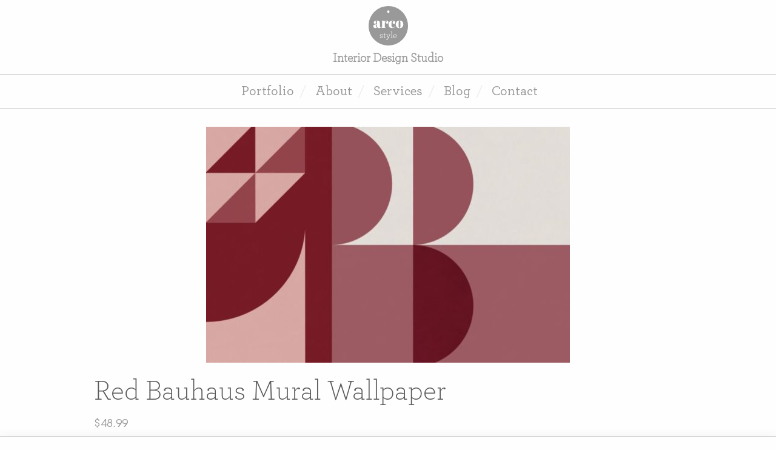

--- FILE ---
content_type: text/html; charset=UTF-8
request_url: https://www.arcostyle.com/directory/red-bauhaus-mural-wallpaper/
body_size: 7145
content:
<!DOCTYPE html><html
class=no-js lang=en-gb><head><meta
charset="utf-8"><meta
http-equiv="x-ua-compatible" content="ie=edge"><meta
name="viewport" content="width=device-width, initial-scale=1.0"><meta
name="google-site-verification" content="pHBIRVM-jeH-fsPZkrO0qZ98t-pfaJDBp0xY3scuv4o"><meta
name="verification" content="f6535cb6f54d0bd376571c147b6cf1dc"><title>Red Bauhaus Mural Wallpaper - Arco Style</title> <script>// Remove No JS
        document.documentElement.className = document.documentElement.className.replace(/\bno-js\b/,'js');</script> 
<!--[if lt IE 9]> <script src=http://html5shim.googlecode.com/svn/trunk/html5.js></script> <![endif]--><link
rel=apple-touch-icon sizes=180x180 href=https://www.arcostyle.com/wp-content/themes/arcostyle/ico/apple-touch-icon.png><link
rel=icon type=image/png sizes=32x32 href=https://www.arcostyle.com/wp-content/themes/arcostyle/ico/favicon-32x32.png><link
rel=icon type=image/png sizes=16x16 href=https://www.arcostyle.com/wp-content/themes/arcostyle/ico/favicon-16x16.png><link
rel=manifest href=https://www.arcostyle.com/wp-content/themes/arcostyle/ico/site.webmanifest><link
rel=mask-icon href=https://www.arcostyle.com/wp-content/themes/arcostyle/ico/safari-pinned-tab.svg color=#999999><meta
name="msapplication-TileColor" content="#999999"><meta
name="theme-color" content="#999999"><meta
name='robots' content='max-image-preview:large'><meta
name="robots" content="index, follow, max-snippet:-1, max-image-preview:large, max-video-preview:-1"><link
rel=canonical href=https://www.arcostyle.com/directory/red-bauhaus-mural-wallpaper/ ><meta
property="og:locale" content="en_GB"><meta
property="og:type" content="article"><meta
property="og:title" content="Red Bauhaus Mural Wallpaper - Arco Style"><meta
property="og:url" content="https://www.arcostyle.com/directory/red-bauhaus-mural-wallpaper/"><meta
property="og:site_name" content="Arco Style"><meta
property="article:publisher" content="https://www.facebook.com/arcostylesocial/"><meta
property="article:modified_time" content="2019-06-17T18:16:51+00:00"><meta
property="og:image" content="https://www.arcostyle.com/wp-content/uploads/2019/06/Red-Geometric-Shapes-Modern-Bauhaus-Wallpaper-Mural-Plain-825x535.jpg"><meta
property="og:image:width" content="825"><meta
property="og:image:height" content="535"><meta
name="twitter:card" content="summary_large_image"><meta
name="twitter:site" content="@ArcoStyleSocial"> <script type=application/ld+json class=yoast-schema-graph>{"@context":"https://schema.org","@graph":[{"@type":"Organization","@id":"https://www.arcostyle.com/#organization","name":"Arco Style","url":"https://www.arcostyle.com/","sameAs":["https://www.facebook.com/arcostylesocial/","https://www.instagram.com/arcostylesocial/","https://www.pinterest.com/arcostyle/","https://twitter.com/ArcoStyleSocial"],"logo":{"@type":"ImageObject","@id":"https://www.arcostyle.com/#logo","inLanguage":"en-GB","url":"https://www.arcostyle.com/wp-content/uploads/2018/06/arcostyle-logo.png","width":500,"height":500,"caption":"Arco Style"},"image":{"@id":"https://www.arcostyle.com/#logo"}},{"@type":"WebSite","@id":"https://www.arcostyle.com/#website","url":"https://www.arcostyle.com/","name":"Arco Style","description":"Interior Design Studio","publisher":{"@id":"https://www.arcostyle.com/#organization"},"potentialAction":[{"@type":"SearchAction","target":"https://www.arcostyle.com/?s={search_term_string}","query-input":"required name=search_term_string"}],"inLanguage":"en-GB"},{"@type":"ImageObject","@id":"https://www.arcostyle.com/directory/red-bauhaus-mural-wallpaper/#primaryimage","inLanguage":"en-GB","url":"https://www.arcostyle.com/wp-content/uploads/2019/06/Red-Geometric-Shapes-Modern-Bauhaus-Wallpaper-Mural-Plain-825x535.jpg","width":825,"height":535},{"@type":"WebPage","@id":"https://www.arcostyle.com/directory/red-bauhaus-mural-wallpaper/#webpage","url":"https://www.arcostyle.com/directory/red-bauhaus-mural-wallpaper/","name":"Red Bauhaus Mural Wallpaper - Arco Style","isPartOf":{"@id":"https://www.arcostyle.com/#website"},"primaryImageOfPage":{"@id":"https://www.arcostyle.com/directory/red-bauhaus-mural-wallpaper/#primaryimage"},"datePublished":"2019-06-17T18:14:09+00:00","dateModified":"2019-06-17T18:16:51+00:00","breadcrumb":{"@id":"https://www.arcostyle.com/directory/red-bauhaus-mural-wallpaper/#breadcrumb"},"inLanguage":"en-GB","potentialAction":[{"@type":"ReadAction","target":["https://www.arcostyle.com/directory/red-bauhaus-mural-wallpaper/"]}]},{"@type":"BreadcrumbList","@id":"https://www.arcostyle.com/directory/red-bauhaus-mural-wallpaper/#breadcrumb","itemListElement":[{"@type":"ListItem","position":1,"item":{"@type":"WebPage","@id":"https://www.arcostyle.com/","url":"https://www.arcostyle.com/","name":"Home"}},{"@type":"ListItem","position":2,"item":{"@type":"WebPage","@id":"https://www.arcostyle.com/directory/","url":"https://www.arcostyle.com/directory/","name":"Directory"}},{"@type":"ListItem","position":3,"item":{"@type":"WebPage","@id":"https://www.arcostyle.com/directory/red-bauhaus-mural-wallpaper/","url":"https://www.arcostyle.com/directory/red-bauhaus-mural-wallpaper/","name":"Red Bauhaus Mural Wallpaper"}}]}]}</script> <link
rel=dns-prefetch href=//s.w.org><link
rel=stylesheet href=https://www.arcostyle.com/wp-content/cache/minify/add62.css media=all><style id=global-styles-inline-css>/*<![CDATA[*/body{--wp--preset--color--black: #000000;--wp--preset--color--cyan-bluish-gray: #abb8c3;--wp--preset--color--white: #ffffff;--wp--preset--color--pale-pink: #f78da7;--wp--preset--color--vivid-red: #cf2e2e;--wp--preset--color--luminous-vivid-orange: #ff6900;--wp--preset--color--luminous-vivid-amber: #fcb900;--wp--preset--color--light-green-cyan: #7bdcb5;--wp--preset--color--vivid-green-cyan: #00d084;--wp--preset--color--pale-cyan-blue: #8ed1fc;--wp--preset--color--vivid-cyan-blue: #0693e3;--wp--preset--color--vivid-purple: #9b51e0;--wp--preset--gradient--vivid-cyan-blue-to-vivid-purple: linear-gradient(135deg,rgba(6,147,227,1) 0%,rgb(155,81,224) 100%);--wp--preset--gradient--light-green-cyan-to-vivid-green-cyan: linear-gradient(135deg,rgb(122,220,180) 0%,rgb(0,208,130) 100%);--wp--preset--gradient--luminous-vivid-amber-to-luminous-vivid-orange: linear-gradient(135deg,rgba(252,185,0,1) 0%,rgba(255,105,0,1) 100%);--wp--preset--gradient--luminous-vivid-orange-to-vivid-red: linear-gradient(135deg,rgba(255,105,0,1) 0%,rgb(207,46,46) 100%);--wp--preset--gradient--very-light-gray-to-cyan-bluish-gray: linear-gradient(135deg,rgb(238,238,238) 0%,rgb(169,184,195) 100%);--wp--preset--gradient--cool-to-warm-spectrum: linear-gradient(135deg,rgb(74,234,220) 0%,rgb(151,120,209) 20%,rgb(207,42,186) 40%,rgb(238,44,130) 60%,rgb(251,105,98) 80%,rgb(254,248,76) 100%);--wp--preset--gradient--blush-light-purple: linear-gradient(135deg,rgb(255,206,236) 0%,rgb(152,150,240) 100%);--wp--preset--gradient--blush-bordeaux: linear-gradient(135deg,rgb(254,205,165) 0%,rgb(254,45,45) 50%,rgb(107,0,62) 100%);--wp--preset--gradient--luminous-dusk: linear-gradient(135deg,rgb(255,203,112) 0%,rgb(199,81,192) 50%,rgb(65,88,208) 100%);--wp--preset--gradient--pale-ocean: linear-gradient(135deg,rgb(255,245,203) 0%,rgb(182,227,212) 50%,rgb(51,167,181) 100%);--wp--preset--gradient--electric-grass: linear-gradient(135deg,rgb(202,248,128) 0%,rgb(113,206,126) 100%);--wp--preset--gradient--midnight: linear-gradient(135deg,rgb(2,3,129) 0%,rgb(40,116,252) 100%);--wp--preset--duotone--dark-grayscale: url('#wp-duotone-dark-grayscale');--wp--preset--duotone--grayscale: url('#wp-duotone-grayscale');--wp--preset--duotone--purple-yellow: url('#wp-duotone-purple-yellow');--wp--preset--duotone--blue-red: url('#wp-duotone-blue-red');--wp--preset--duotone--midnight: url('#wp-duotone-midnight');--wp--preset--duotone--magenta-yellow: url('#wp-duotone-magenta-yellow');--wp--preset--duotone--purple-green: url('#wp-duotone-purple-green');--wp--preset--duotone--blue-orange: url('#wp-duotone-blue-orange');--wp--preset--font-size--small: 13px;--wp--preset--font-size--medium: 20px;--wp--preset--font-size--large: 36px;--wp--preset--font-size--x-large: 42px;}.has-black-color{color: var(--wp--preset--color--black) !important;}.has-cyan-bluish-gray-color{color: var(--wp--preset--color--cyan-bluish-gray) !important;}.has-white-color{color: var(--wp--preset--color--white) !important;}.has-pale-pink-color{color: var(--wp--preset--color--pale-pink) !important;}.has-vivid-red-color{color: var(--wp--preset--color--vivid-red) !important;}.has-luminous-vivid-orange-color{color: var(--wp--preset--color--luminous-vivid-orange) !important;}.has-luminous-vivid-amber-color{color: var(--wp--preset--color--luminous-vivid-amber) !important;}.has-light-green-cyan-color{color: var(--wp--preset--color--light-green-cyan) !important;}.has-vivid-green-cyan-color{color: var(--wp--preset--color--vivid-green-cyan) !important;}.has-pale-cyan-blue-color{color: var(--wp--preset--color--pale-cyan-blue) !important;}.has-vivid-cyan-blue-color{color: var(--wp--preset--color--vivid-cyan-blue) !important;}.has-vivid-purple-color{color: var(--wp--preset--color--vivid-purple) !important;}.has-black-background-color{background-color: var(--wp--preset--color--black) !important;}.has-cyan-bluish-gray-background-color{background-color: var(--wp--preset--color--cyan-bluish-gray) !important;}.has-white-background-color{background-color: var(--wp--preset--color--white) !important;}.has-pale-pink-background-color{background-color: var(--wp--preset--color--pale-pink) !important;}.has-vivid-red-background-color{background-color: var(--wp--preset--color--vivid-red) !important;}.has-luminous-vivid-orange-background-color{background-color: var(--wp--preset--color--luminous-vivid-orange) !important;}.has-luminous-vivid-amber-background-color{background-color: var(--wp--preset--color--luminous-vivid-amber) !important;}.has-light-green-cyan-background-color{background-color: var(--wp--preset--color--light-green-cyan) !important;}.has-vivid-green-cyan-background-color{background-color: var(--wp--preset--color--vivid-green-cyan) !important;}.has-pale-cyan-blue-background-color{background-color: var(--wp--preset--color--pale-cyan-blue) !important;}.has-vivid-cyan-blue-background-color{background-color: var(--wp--preset--color--vivid-cyan-blue) !important;}.has-vivid-purple-background-color{background-color: var(--wp--preset--color--vivid-purple) !important;}.has-black-border-color{border-color: var(--wp--preset--color--black) !important;}.has-cyan-bluish-gray-border-color{border-color: var(--wp--preset--color--cyan-bluish-gray) !important;}.has-white-border-color{border-color: var(--wp--preset--color--white) !important;}.has-pale-pink-border-color{border-color: var(--wp--preset--color--pale-pink) !important;}.has-vivid-red-border-color{border-color: var(--wp--preset--color--vivid-red) !important;}.has-luminous-vivid-orange-border-color{border-color: var(--wp--preset--color--luminous-vivid-orange) !important;}.has-luminous-vivid-amber-border-color{border-color: var(--wp--preset--color--luminous-vivid-amber) !important;}.has-light-green-cyan-border-color{border-color: var(--wp--preset--color--light-green-cyan) !important;}.has-vivid-green-cyan-border-color{border-color: var(--wp--preset--color--vivid-green-cyan) !important;}.has-pale-cyan-blue-border-color{border-color: var(--wp--preset--color--pale-cyan-blue) !important;}.has-vivid-cyan-blue-border-color{border-color: var(--wp--preset--color--vivid-cyan-blue) !important;}.has-vivid-purple-border-color{border-color: var(--wp--preset--color--vivid-purple) !important;}.has-vivid-cyan-blue-to-vivid-purple-gradient-background{background: var(--wp--preset--gradient--vivid-cyan-blue-to-vivid-purple) !important;}.has-light-green-cyan-to-vivid-green-cyan-gradient-background{background: var(--wp--preset--gradient--light-green-cyan-to-vivid-green-cyan) !important;}.has-luminous-vivid-amber-to-luminous-vivid-orange-gradient-background{background: var(--wp--preset--gradient--luminous-vivid-amber-to-luminous-vivid-orange) !important;}.has-luminous-vivid-orange-to-vivid-red-gradient-background{background: var(--wp--preset--gradient--luminous-vivid-orange-to-vivid-red) !important;}.has-very-light-gray-to-cyan-bluish-gray-gradient-background{background: var(--wp--preset--gradient--very-light-gray-to-cyan-bluish-gray) !important;}.has-cool-to-warm-spectrum-gradient-background{background: var(--wp--preset--gradient--cool-to-warm-spectrum) !important;}.has-blush-light-purple-gradient-background{background: var(--wp--preset--gradient--blush-light-purple) !important;}.has-blush-bordeaux-gradient-background{background: var(--wp--preset--gradient--blush-bordeaux) !important;}.has-luminous-dusk-gradient-background{background: var(--wp--preset--gradient--luminous-dusk) !important;}.has-pale-ocean-gradient-background{background: var(--wp--preset--gradient--pale-ocean) !important;}.has-electric-grass-gradient-background{background: var(--wp--preset--gradient--electric-grass) !important;}.has-midnight-gradient-background{background: var(--wp--preset--gradient--midnight) !important;}.has-small-font-size{font-size: var(--wp--preset--font-size--small) !important;}.has-medium-font-size{font-size: var(--wp--preset--font-size--medium) !important;}.has-large-font-size{font-size: var(--wp--preset--font-size--large) !important;}.has-x-large-font-size{font-size: var(--wp--preset--font-size--x-large) !important;}/*]]>*/</style><link
rel=stylesheet href=https://www.arcostyle.com/wp-content/cache/minify/7283a.css media=all><style id=woocommerce-inline-inline-css>.woocommerce form .form-row .required { visibility: visible; }</style><link
rel=stylesheet href=https://www.arcostyle.com/wp-content/cache/minify/500e8.css media=all> <script src=https://www.arcostyle.com/wp-content/cache/minify/818c0.js></script> <link
rel=https://api.w.org/ href=https://www.arcostyle.com/wp-json/ ><link
rel=alternate type=application/json href=https://www.arcostyle.com/wp-json/wp/v2/product/3556><link
rel=alternate type=application/json+oembed href="https://www.arcostyle.com/wp-json/oembed/1.0/embed?url=https%3A%2F%2Fwww.arcostyle.com%2Fdirectory%2Fred-bauhaus-mural-wallpaper%2F"><link
rel=alternate type=text/xml+oembed href="https://www.arcostyle.com/wp-json/oembed/1.0/embed?url=https%3A%2F%2Fwww.arcostyle.com%2Fdirectory%2Fred-bauhaus-mural-wallpaper%2F&#038;format=xml">
<noscript><style>.woocommerce-product-gallery{ opacity: 1 !important; }</style></noscript></head><body
class="product-template-default single single-product postid-3556 theme-arcostyle woocommerce woocommerce-page woocommerce-no-js"><div
id=page-loader><i
class="fa fa-circle-o-notch fa-spin"></i></div><div
class=logo>
<a
href=https://www.arcostyle.com title="Arco Style">Arco Style</a><p>Interior Design Studio</p></div><div
class=hide-for-large><div
class=menu-mobile-button>
<a
href=# title=Menu>Menu</a></div><div
class=menu><nav
class=menu-mobile><ul><li><a
href=https://www.arcostyle.com/portfolio/ title=Portfolio>Portfolio</a></li></li><li><a
href=https://www.arcostyle.com/about/ title=About>About</a></li></li><li><a
href=https://www.arcostyle.com/interior-design-services/ title=Services>Services</a></li></li><li><a
href=https://www.arcostyle.com/blog/ title=Blog>Blog</a></li></li><li><a
href=https://www.arcostyle.com/contact/ title=Contact>Contact</a></li></li></ul></nav></div></div><div
class=show-for-large><div
class=menu><nav
class=menu-desktop><ul><li><a
href=https://www.arcostyle.com/portfolio/ title=Portfolio>Portfolio</a></li></li><li><a
href=https://www.arcostyle.com/about/ title=About>About</a></li></li><li><a
href=https://www.arcostyle.com/interior-design-services/ title=Services>Services</a></li></li><li><a
href=https://www.arcostyle.com/blog/ title=Blog>Blog</a></li></li><li><a
href=https://www.arcostyle.com/contact/ title=Contact>Contact</a></li></li></ul></nav></div></div><div
class=content><div
class=row><div
class="medium-10 medium-offset-1 columns text-center"><div
class=woocommerce-notices-wrapper></div><div
id=product-3556 class="product type-product post-3556 status-publish first instock product_cat-wall-floor-finishes product_tag-geo product_tag-pop-art product_tag-wallpaper has-post-thumbnail taxable shipping-taxable product-type-external"><div
class="woocommerce-product-gallery woocommerce-product-gallery--with-images woocommerce-product-gallery--columns-4 images" data-columns=4 style="opacity: 0; transition: opacity .25s ease-in-out;"><figure
class=woocommerce-product-gallery__wrapper><div
data-thumb=https://www.arcostyle.com/wp-content/uploads/2019/06/Red-Geometric-Shapes-Modern-Bauhaus-Wallpaper-Mural-Plain-825x535-100x100.jpg data-thumb-alt class=woocommerce-product-gallery__image><a
href=https://www.arcostyle.com/wp-content/uploads/2019/06/Red-Geometric-Shapes-Modern-Bauhaus-Wallpaper-Mural-Plain-825x535.jpg><img
width=600 height=389 src=https://www.arcostyle.com/wp-content/uploads/2019/06/Red-Geometric-Shapes-Modern-Bauhaus-Wallpaper-Mural-Plain-825x535-600x389.jpg class=wp-post-image alt loading=lazy title=Red-Geometric-Shapes-Modern-Bauhaus-Wallpaper-Mural-Plain-825x535 data-caption data-src=https://www.arcostyle.com/wp-content/uploads/2019/06/Red-Geometric-Shapes-Modern-Bauhaus-Wallpaper-Mural-Plain-825x535.jpg data-large_image=https://www.arcostyle.com/wp-content/uploads/2019/06/Red-Geometric-Shapes-Modern-Bauhaus-Wallpaper-Mural-Plain-825x535.jpg data-large_image_width=825 data-large_image_height=535 srcset="https://www.arcostyle.com/wp-content/uploads/2019/06/Red-Geometric-Shapes-Modern-Bauhaus-Wallpaper-Mural-Plain-825x535-600x389.jpg 600w, https://www.arcostyle.com/wp-content/uploads/2019/06/Red-Geometric-Shapes-Modern-Bauhaus-Wallpaper-Mural-Plain-825x535-768x498.jpg 768w, https://www.arcostyle.com/wp-content/uploads/2019/06/Red-Geometric-Shapes-Modern-Bauhaus-Wallpaper-Mural-Plain-825x535.jpg 825w" sizes="(max-width: 600px) 100vw, 600px"></a></div></figure></div><div
class="summary entry-summary"><h1 class="product_title entry-title">Red Bauhaus Mural Wallpaper</h1><p
class=price><span
class="woocommerce-Price-amount amount"><bdi><span
class=woocommerce-Price-currencySymbol>&#36;</span>48.99</bdi></span></p><form
class=cart action=https://www.muralswallpaper.co.uk/shop-murals/red-geometric-shapes-modern-bauhaus-wallpaper-mural/ method=get>
<button
type=submit class="single_add_to_cart_button button alt">Buy product</button></form><div
class=product_meta>
<span
class=sku_wrapper>SKU: <span
class=sku>P.00152.0719</span></span>
<span
class=posted_in>Category: <a
href=https://www.arcostyle.com/directory/category/wall-floor-finishes/ rel=tag>Wall &amp; Floor Finishes</a></span>
<span
class=tagged_as>Tags: <a
href=https://www.arcostyle.com/directory/tag/geo/ rel=tag>Geo</a>, <a
href=https://www.arcostyle.com/directory/tag/pop-art/ rel=tag>Pop Art</a>, <a
href=https://www.arcostyle.com/directory/tag/wallpaper/ rel=tag>Wallpaper</a></span></div></div><div
class="woocommerce-tabs wc-tabs-wrapper"><ul
class="tabs wc-tabs" role=tablist><li
class=additional_information_tab id=tab-title-additional_information role=tab aria-controls=tab-additional_information>
<a
href=#tab-additional_information>
Additional information	</a></li></ul><div
class="woocommerce-Tabs-panel woocommerce-Tabs-panel--additional_information panel entry-content wc-tab" id=tab-additional_information role=tabpanel aria-labelledby=tab-title-additional_information><h2>Additional information</h2><table
class="woocommerce-product-attributes shop_attributes"><tr
class="woocommerce-product-attributes-item woocommerce-product-attributes-item--attribute_pa_product-colour"><th
class=woocommerce-product-attributes-item__label>Product Colour</th><td
class=woocommerce-product-attributes-item__value><p><a
href=https://www.arcostyle.com/directory/product-colour/mulberry/ rel=tag>Mulberry</a>, <a
href=https://www.arcostyle.com/directory/product-colour/scarlet/ rel=tag>Scarlet</a></p></td></tr><tr
class="woocommerce-product-attributes-item woocommerce-product-attributes-item--attribute_pa_product-style"><th
class=woocommerce-product-attributes-item__label>Product Style</th><td
class=woocommerce-product-attributes-item__value><p><a
href=https://www.arcostyle.com/directory/product-style/pop-art/ rel=tag>Pop Art</a></p></td></tr><tr
class="woocommerce-product-attributes-item woocommerce-product-attributes-item--attribute_pa_shop"><th
class=woocommerce-product-attributes-item__label>Shop</th><td
class=woocommerce-product-attributes-item__value><p><a
href=https://www.arcostyle.com/directory/shop/murals-wallpaper/ rel=tag>Murals Wallpaper</a></p></td></tr></table></div></div><section
class="related products"><h2>Related products</h2><ul
class="products columns-4"><li
class="product type-product post-3531 status-publish first instock product_cat-furniture product_tag-colour-block product_tag-pop-art product_tag-rust product_tag-sofa has-post-thumbnail taxable shipping-taxable product-type-external">
<a
href=https://www.arcostyle.com/directory/stourhead-satsuma-sofa/ class="woocommerce-LoopProduct-link woocommerce-loop-product__link"><img
width=300 height=300 src=https://www.arcostyle.com/wp-content/uploads/2019/06/imgstourheadomegaburntorange-1554206974877-square-300x300.jpg class="attachment-woocommerce_thumbnail size-woocommerce_thumbnail" alt="Burnt orange Sofa" loading=lazy srcset="https://www.arcostyle.com/wp-content/uploads/2019/06/imgstourheadomegaburntorange-1554206974877-square-300x300.jpg 300w, https://www.arcostyle.com/wp-content/uploads/2019/06/imgstourheadomegaburntorange-1554206974877-square-768x769.jpg 768w, https://www.arcostyle.com/wp-content/uploads/2019/06/imgstourheadomegaburntorange-1554206974877-square-167x167.jpg 167w, https://www.arcostyle.com/wp-content/uploads/2019/06/imgstourheadomegaburntorange-1554206974877-square-355x355.jpg 355w, https://www.arcostyle.com/wp-content/uploads/2019/06/imgstourheadomegaburntorange-1554206974877-square-610x610.jpg 610w, https://www.arcostyle.com/wp-content/uploads/2019/06/imgstourheadomegaburntorange-1554206974877-square-600x601.jpg 600w, https://www.arcostyle.com/wp-content/uploads/2019/06/imgstourheadomegaburntorange-1554206974877-square-100x100.jpg 100w, https://www.arcostyle.com/wp-content/uploads/2019/06/imgstourheadomegaburntorange-1554206974877-square.jpg 809w" sizes="(max-width: 300px) 100vw, 300px"><h2 class="woocommerce-loop-product__title">Stourhead Satsuma Sofa</h2>
<span
class=price><span
class="woocommerce-Price-amount amount"><bdi><span
class=woocommerce-Price-currencySymbol>&#36;</span>2,953.99</bdi></span></span>
</a><a
href="https://www.awin1.com/cread.php?awinmid=6419&#038;awinaffid=571833&#038;clickref=&#038;p=https%3A%2F%2Fwww.sofasandstuff.com%2Fstourhead%3Fsku%3Dsth3sefitprvsat" data-quantity=1 class="button product_type_external" data-product_id=3531 data-product_sku aria-label="Buy from Sofas &amp; Stuff" rel=nofollow>Buy from Sofas &amp; Stuff</a></li><li
class="product type-product post-3559 status-publish instock product_cat-wall-floor-finishes product_tag-teal product_tag-wallpaper product_tag-watercolor has-post-thumbnail taxable shipping-taxable product-type-external">
<a
href=https://www.arcostyle.com/directory/teal-river-watercolour-mural/ class="woocommerce-LoopProduct-link woocommerce-loop-product__link"><img
width=300 height=300 src=https://www.arcostyle.com/wp-content/uploads/2019/06/teal-watercolour-watercolour-plain-KJ-825x535-300x300.jpg class="attachment-woocommerce_thumbnail size-woocommerce_thumbnail" alt loading=lazy srcset="https://www.arcostyle.com/wp-content/uploads/2019/06/teal-watercolour-watercolour-plain-KJ-825x535-300x300.jpg 300w, https://www.arcostyle.com/wp-content/uploads/2019/06/teal-watercolour-watercolour-plain-KJ-825x535-167x167.jpg 167w, https://www.arcostyle.com/wp-content/uploads/2019/06/teal-watercolour-watercolour-plain-KJ-825x535-355x355.jpg 355w, https://www.arcostyle.com/wp-content/uploads/2019/06/teal-watercolour-watercolour-plain-KJ-825x535-100x100.jpg 100w" sizes="(max-width: 300px) 100vw, 300px"><h2 class="woocommerce-loop-product__title">Teal River Watercolour Mural</h2>
<span
class=price><span
class="woocommerce-Price-amount amount"><bdi><span
class=woocommerce-Price-currencySymbol>&#36;</span>48.99</bdi></span></span>
</a><a
href=https://www.muralswallpaper.co.uk/shop-murals/teal-river-watercolour-wall-mural/ data-quantity=1 class="button product_type_external" data-product_id=3559 data-product_sku=P.00152.0720 aria-label="Buy &ldquo;Teal River Watercolour Mural&rdquo;" rel=nofollow>Buy product</a></li><li
class="product type-product post-3545 status-publish instock product_cat-wall-floor-finishes product_tag-geo product_tag-pop-art product_tag-wallpaper has-post-thumbnail taxable shipping-taxable product-type-external">
<a
href=https://www.arcostyle.com/directory/dessau-geometric-mural-wallpaper/ class="woocommerce-LoopProduct-link woocommerce-loop-product__link"><img
width=300 height=300 src=https://www.arcostyle.com/wp-content/uploads/2019/06/Colourful-Geometric-Shapes-Modern-Bauhaus-Wallpaper-Mural-Plain-825x535-300x300.jpg class="attachment-woocommerce_thumbnail size-woocommerce_thumbnail" alt="Geo Red and Blue Mural" loading=lazy srcset="https://www.arcostyle.com/wp-content/uploads/2019/06/Colourful-Geometric-Shapes-Modern-Bauhaus-Wallpaper-Mural-Plain-825x535-300x300.jpg 300w, https://www.arcostyle.com/wp-content/uploads/2019/06/Colourful-Geometric-Shapes-Modern-Bauhaus-Wallpaper-Mural-Plain-825x535-167x167.jpg 167w, https://www.arcostyle.com/wp-content/uploads/2019/06/Colourful-Geometric-Shapes-Modern-Bauhaus-Wallpaper-Mural-Plain-825x535-355x355.jpg 355w, https://www.arcostyle.com/wp-content/uploads/2019/06/Colourful-Geometric-Shapes-Modern-Bauhaus-Wallpaper-Mural-Plain-825x535-100x100.jpg 100w" sizes="(max-width: 300px) 100vw, 300px"><h2 class="woocommerce-loop-product__title">Dessau Geometric Mural Wallpaper</h2>
<span
class=price><span
class="woocommerce-Price-amount amount"><bdi><span
class=woocommerce-Price-currencySymbol>&#36;</span>48.99</bdi></span></span>
</a><a
href=https://www.muralswallpaper.co.uk/shop-murals/colourful-geometric-shapes-modern-bauhaus-wallpaper-mural/ data-quantity=1 class="button product_type_external" data-product_id=3545 data-product_sku=P.00152.0718-1 aria-label="Buy &ldquo;Dessau Geometric Mural Wallpaper&rdquo;" rel=nofollow>Buy product</a></li><li
class="product type-product post-2913 status-publish last instock product_cat-wall-floor-finishes has-post-thumbnail taxable shipping-taxable product-type-external">
<a
href=https://www.arcostyle.com/directory/carerra-geometric-mural-wallpaper/ class="woocommerce-LoopProduct-link woocommerce-loop-product__link"><img
width=300 height=300 src=https://www.arcostyle.com/wp-content/uploads/2018/07/Carerra-Web-Swatch-825x535-300x300.jpg class="attachment-woocommerce_thumbnail size-woocommerce_thumbnail" alt loading=lazy srcset="https://www.arcostyle.com/wp-content/uploads/2018/07/Carerra-Web-Swatch-825x535-300x300.jpg 300w, https://www.arcostyle.com/wp-content/uploads/2018/07/Carerra-Web-Swatch-825x535-167x167.jpg 167w, https://www.arcostyle.com/wp-content/uploads/2018/07/Carerra-Web-Swatch-825x535-355x355.jpg 355w, https://www.arcostyle.com/wp-content/uploads/2018/07/Carerra-Web-Swatch-825x535-100x100.jpg 100w" sizes="(max-width: 300px) 100vw, 300px"><h2 class="woocommerce-loop-product__title">Carerra Geometric Mural Wallpaper</h2>
<span
class=price><span
class="woocommerce-Price-amount amount"><bdi><span
class=woocommerce-Price-currencySymbol>&#36;</span>48.99</bdi></span></span>
</a><a
href=https://www.muralswallpaper.co.uk/shop-murals/carerra-geometric-mural-wallpaper/ data-quantity=1 class="button product_type_external" data-product_id=2913 data-product_sku=P.00152.0718 aria-label="Buy &ldquo;Carerra Geometric Mural Wallpaper&rdquo;" rel=nofollow>Buy product</a></li></ul></section></div></div></div></div><div
class=menu-social-share><p>Share</p>
<a
href="http://www.facebook.com/sharer/sharer.php?u=https%3A%2F%2Fwww.arcostyle.com%2Fdirectory%2Fred-bauhaus-mural-wallpaper%2F&amp;title=Red+Bauhaus+Mural+Wallpaper" title="Share to Facebook" target=_blank><i
class="fa fa-facebook"></i></a>
<a
href="https://twitter.com/intent/tweet?text=Red+Bauhaus+Mural+Wallpaper+https%3A%2F%2Fwww.arcostyle.com%2Fdirectory%2Fred-bauhaus-mural-wallpaper%2F" title="Share to Twitter" target=_blank><i
class="fa fa-twitter"></i></a>
<a
href="http://pinterest.com/pin/create/bookmarklet/?url=https%3A%2F%2Fwww.arcostyle.com%2Fdirectory%2Fred-bauhaus-mural-wallpaper%2F&amp;description=Red+Bauhaus+Mural+Wallpaper&amp;media=" title="Share to Pinterest" target=_blank><i
class="fa fa-pinterest"></i></a>
<a
href="mailto:?subject=Red Bauhaus Mural Wallpaper (Arco Style - Interior Design Studio)&amp;body=Hey!
Thought you might be interested in this: https%3A%2F%2Fwww.arcostyle.com%2Fdirectory%2Fred-bauhaus-mural-wallpaper%2F" title="Share via email"><i
class="fa fa-envelope"></i></a></div><footer
id=page-footer><div
class=row data-aos=fade><div
class="medium-12 columns"><nav><ul
id=menu-footer class><li
id=menu-item-3677 class="menu-item menu-item-type-post_type menu-item-object-page menu-item-home menu-item-has-children menu-item-3677"><a
href=https://www.arcostyle.com/ >Home</a><ul
class=sub-menu><li
id=menu-item-1127 class="menu-item menu-item-type-post_type menu-item-object-page menu-item-1127"><a
href=https://www.arcostyle.com/about/ >About</a></li><li
id=menu-item-2283 class="menu-item menu-item-type-post_type menu-item-object-page current_page_parent menu-item-2283"><a
href=https://www.arcostyle.com/directory/ >Directory</a></li><li
id=menu-item-1970 class="menu-item menu-item-type-post_type menu-item-object-page menu-item-1970"><a
href=https://www.arcostyle.com/interior-design-services/ >Services</a></li></ul></li><li
id=menu-item-1056 class="menu-item menu-item-type-post_type menu-item-object-page menu-item-has-children menu-item-1056"><a
href=https://www.arcostyle.com/blog/ >Blog</a><ul
class=sub-menu><li
id=menu-item-1778 class="menu-item menu-item-type-taxonomy menu-item-object-category menu-item-1778"><a
href=https://www.arcostyle.com/blog/category/lookbook/ >Lookbook</a></li><li
id=menu-item-1779 class="menu-item menu-item-type-taxonomy menu-item-object-category menu-item-1779"><a
href=https://www.arcostyle.com/blog/category/before-after/ >Before &amp; After</a></li><li
id=menu-item-1780 class="menu-item menu-item-type-taxonomy menu-item-object-category menu-item-1780"><a
href=https://www.arcostyle.com/blog/category/tips-tricks/ >Tips &amp; Tricks</a></li><li
id=menu-item-1781 class="menu-item menu-item-type-taxonomy menu-item-object-category menu-item-1781"><a
href=https://www.arcostyle.com/blog/category/journal/ >Journal</a></li></ul></li><li
id=menu-item-1125 class="menu-item menu-item-type-post_type menu-item-object-page menu-item-has-children menu-item-1125"><a
href=https://www.arcostyle.com/terms-conditions/ >Terms</a><ul
class=sub-menu><li
id=menu-item-1126 class="menu-item menu-item-type-post_type menu-item-object-page menu-item-1126"><a
href=https://www.arcostyle.com/privacy/ >Privacy</a></li><li
id=menu-item-3676 class="menu-item menu-item-type-post_type menu-item-object-page menu-item-3676"><a
href=https://www.arcostyle.com/cookies_policy/ >Cookies</a></li><li
id=menu-item-2442 class="menu-item menu-item-type-post_type menu-item-object-page menu-item-2442"><a
href=https://www.arcostyle.com/site-map/ >Site Map</a></li></ul></li></ul></nav><div
class=social><h4>Follow Arco Style</h4>
<a
href=https://www.houzz.co.uk/pro/arcostyle/ title="Follow Arco Style on Houzz" target=_blank><i
class="fa fa-houzz"></i></a>
<a
href=https://www.instagram.com/arcostylesocial/ title="Follow Arco Style on Instagram" target=_blank><i
class="fa fa-instagram"></i></a>
<a
href=https://www.pinterest.co.uk/arcostyle/ title="Follow Arco Style on Pinterest" target=_blank><i
class="fa fa-pinterest-square"></i></a>
<a
href=https://www.facebook.com/ArcoStyleSocial/ title="Follow Arco Style on Facebook" target=_blank><i
class="fa fa-facebook-square"></i></a>
<a
href=https://twitter.com/arcostylesocial/ title="Follow Arco Style on Twitter" target=_blank><i
class="fa fa-twitter-square"></i></a>
<a
href=https://www.arcostyle.com/feed/rss/ title="Subscribe to Arco Style RSS Feed"><i
class="fa fa-rss-square"></i></a></div><p><small>Copyright &copy; 2011-2025 <a
href=https://www.arcostyle.com>Arco Style</a>. </small></p></div></div></footer> <script type=application/ld+json>{"@context":"https:\/\/schema.org\/","@type":"Product","@id":"https:\/\/www.arcostyle.com\/directory\/red-bauhaus-mural-wallpaper\/#product","name":"Red Bauhaus Mural Wallpaper","url":"https:\/\/www.arcostyle.com\/directory\/red-bauhaus-mural-wallpaper\/","description":"","image":"https:\/\/www.arcostyle.com\/wp-content\/uploads\/2019\/06\/Red-Geometric-Shapes-Modern-Bauhaus-Wallpaper-Mural-Plain-825x535.jpg","sku":"P.00152.0719","offers":[{"@type":"Offer","price":"48.99","priceValidUntil":"2026-12-31","priceSpecification":{"price":"48.99","priceCurrency":"USD","valueAddedTaxIncluded":"true"},"priceCurrency":"USD","availability":"http:\/\/schema.org\/InStock","url":"https:\/\/www.arcostyle.com\/directory\/red-bauhaus-mural-wallpaper\/","seller":{"@type":"Organization","name":"Arco Style","url":"https:\/\/www.arcostyle.com"}}]}</script> <script>(function () {
			var c = document.body.className;
			c = c.replace(/woocommerce-no-js/, 'woocommerce-js');
			document.body.className = c;
		})();</script> <script src=https://www.arcostyle.com/wp-content/cache/minify/6d18f.js></script> <script id=wc-add-to-cart-js-extra>var wc_add_to_cart_params = {"ajax_url":"\/wp-admin\/admin-ajax.php","wc_ajax_url":"\/?wc-ajax=%%endpoint%%","i18n_view_cart":"View basket","cart_url":"https:\/\/www.arcostyle.com","is_cart":"","cart_redirect_after_add":"no"};</script> <script src=https://www.arcostyle.com/wp-content/cache/minify/fc9b6.js></script> <script id=wc-single-product-js-extra>var wc_single_product_params = {"i18n_required_rating_text":"Please select a rating","review_rating_required":"yes","flexslider":{"rtl":false,"animation":"slide","smoothHeight":true,"directionNav":false,"controlNav":"thumbnails","slideshow":false,"animationSpeed":500,"animationLoop":false,"allowOneSlide":false},"zoom_enabled":"","zoom_options":[],"photoswipe_enabled":"","photoswipe_options":{"shareEl":false,"closeOnScroll":false,"history":false,"hideAnimationDuration":0,"showAnimationDuration":0},"flexslider_enabled":""};</script> <script src=https://www.arcostyle.com/wp-content/cache/minify/1d4f5.js></script> <script id=woocommerce-js-extra>var woocommerce_params = {"ajax_url":"\/wp-admin\/admin-ajax.php","wc_ajax_url":"\/?wc-ajax=%%endpoint%%"};</script> <script src=https://www.arcostyle.com/wp-content/cache/minify/63a69.js></script> <script id=wc-cart-fragments-js-extra>var wc_cart_fragments_params = {"ajax_url":"\/wp-admin\/admin-ajax.php","wc_ajax_url":"\/?wc-ajax=%%endpoint%%","cart_hash_key":"wc_cart_hash_dc6660e92f408fb5316a9a8b77b90062","fragment_name":"wc_fragments_dc6660e92f408fb5316a9a8b77b90062","request_timeout":"5000"};</script> <script src=https://www.arcostyle.com/wp-content/cache/minify/5c5bb.js></script>  <script async defer src=//assets.pinterest.com/js/pinit.js></script>  <script async src="https://www.googletagmanager.com/gtag/js?id=UA-19911151-2"></script> <script>window.dataLayer = window.dataLayer || [];
  function gtag(){dataLayer.push(arguments);}
  gtag('js', new Date());
  gtag('config', 'UA-19911151-2');</script>  <script>(function(h,o,t,j,a,r){
        h.hj=h.hj||function(){(h.hj.q=h.hj.q||[]).push(arguments)};
        h._hjSettings={hjid:381187,hjsv:6};
        a=o.getElementsByTagName('head')[0];
        r=o.createElement('script');r.async=1;
        r.src=t+h._hjSettings.hjid+j+h._hjSettings.hjsv;
        a.appendChild(r);
    })(window,document,'https://static.hotjar.com/c/hotjar-','.js?sv=');</script> </body></html>

--- FILE ---
content_type: image/svg+xml
request_url: https://www.arcostyle.com/wp-content/themes/arcostyle/img/arco-style-logo.svg
body_size: 3779
content:
<svg xmlns="http://www.w3.org/2000/svg" width="65" height="65" viewBox="0 0 65 65">
  <g fill="none">
    <path fill="#999999" d="M32.5,65 C50.4492544,65 65,50.4492544 65,32.5 C65,18.713358 56.4156104,6.93170757 44.3004006,2.20861835 C40.6424452,0.782572089 36.6626123,0 32.5,0 C14.5507456,0 0,14.5507456 0,32.5 C0,50.4492544 14.5507456,65 32.5,65 Z"/>
    <g fill="#FFFFFF" transform="translate(7.8 7.15)">
      <path d="M15.44491 40.6827353C15.44491 41.0406177 15.22261 41.2792059 14.91139 41.2792059 14.58535 41.2792059 14.31859 41.0406177 14.31859 40.6976471 14.31859 40.5932647 14.33341 40.4441471 14.42233 40.3099412 14.18521 40.1459118 13.75543 40.0415294 13.22191 40.0415294 12.27343 40.0415294 11.71027 40.5634412 11.71027 41.0853529 11.71027 41.7116471 12.36235 41.9055 13.42939 42.1739118 14.57053 42.4572353 15.72649 42.8002059 15.72649 44.0677059 15.72649 45.201 14.60017 45.8869412 13.29601 45.8869412 12.40681 45.8869412 11.54725 45.6185294 11.11747 45.1860882 10.90999 44.9773236 10.77661 44.7238236 10.77661 44.4255882 10.77661 44.0975294 10.99891 43.8142059 11.32495 43.8142059 11.69545 43.8142059 11.90293 44.0677059 11.90293 44.3659412 11.90293 44.5150588 11.85847 44.6492647 11.76955 44.7983823 11.94739 44.9922353 12.51055 45.2308236 13.28119 45.2308236 14.24449 45.2308236 14.98549 44.7983823 14.98549 44.1124412 14.98549 43.4265 14.25931 43.1879118 13.39975 42.9791471 11.99185 42.6361764 10.95445 42.3081177 10.95445 41.1151764 10.95445 40.1757353 11.87329 39.3854118 13.23673 39.3854118 14.11111 39.3854118 14.77801 39.6389118 15.13369 39.9967941 15.34117 40.2055588 15.44491 40.4292353 15.44491 40.6827353zM19.20919 45.8869412C18.60157 45.8869412 18.18661 45.6483529 17.97913 45.201 17.87539 44.9922353 17.83093 44.694 17.83093 44.3957647L17.83093 40.1906471 16.70461 40.1906471 16.70461 39.5047059 17.83093 39.5047059 17.83093 37.8793236 18.58675 37.6109118 18.58675 39.5047059 20.51335 39.5047059 20.51335 40.1906471 18.58675 40.1906471 18.58675 44.3212059C18.58675 44.5299706 18.61639 44.694 18.67567 44.8282059 18.79423 45.0518823 19.03135 45.1562647 19.44631 45.1562647 19.80199 45.1562647 20.24659 44.9624118 20.58745 44.7536471L20.46889 45.5439706C20.18731 45.6930882 19.78717 45.8869412 19.20919 45.8869412zM24.6630351 44.5596027C24.663035 44.5597302 24.6630067 44.5597941 24.66295 44.5597941L24.6630351 44.5596026zM24.6630351 44.5596026L26.60437 40.1906471 25.55215 40.1906471 25.55215 39.5047059 28.26421 39.5047059 28.26421 40.1906471 27.37501 40.1906471 24.41101 46.6176177C24.23317 46.9904118 24.07015 47.3035588 23.89231 47.5868823 23.41807 48.3324706 22.92901 48.75 22.30657 48.75 21.81751 48.75 21.34327 48.4815882 21.34327 48.0044118 21.34327 47.6614412 21.58039 47.4228529 21.89161 47.4228529 22.23247 47.4228529 22.46959 47.7210882 22.54369 48.0193236 22.81045 47.9149412 23.09203 47.6614412 23.40325 47.1544412 23.56627 46.8860294 23.75893 46.5132353 23.96641 46.0807941L24.29245 45.3948529 21.89161 40.1906471 21.00241 40.1906471 21.00241 39.5047059 23.75893 39.5047059 23.75893 40.1906471 22.75117 40.1906471C22.75117 40.1906471 24.6630538 44.5264207 24.6630351 44.5596027zM28.75327 45.7676471L28.75327 45.0817059 29.84995 45.0817059 29.84995 35.5381764 28.75327 35.5381764 28.75327 34.8522353 30.60577 34.8522353 30.60577 45.0817059 31.71727 45.0817059 31.71727 45.7676471 28.75327 45.7676471zM38.62339 42.8151177L33.68833 42.8151177C33.80689 44.3957647 34.75537 45.1860882 36.25219 45.1860882 37.11175 45.1860882 37.66009 44.9176764 38.40109 44.4852353L38.32699 45.2606471C37.68973 45.6781764 36.88945 45.8869412 36.14845 45.8869412 34.17739 45.8869412 32.88805 44.5448823 32.88805 42.6510882 32.88805 40.9362353 34.01437 39.3854118 35.89651 39.3854118 37.68973 39.3854118 38.66785 40.8020294 38.66785 42.3230294 38.66785 42.5467059 38.65303 42.6809118 38.62339 42.8151177zM35.82241 40.0713529C34.74055 40.0713529 33.85135 40.8765882 33.70315 42.1440882L37.89721 42.1440882C37.80829 40.9213236 37.12657 40.0713529 35.82241 40.0713529zM5.60532807 23.0932311L6.31208683 23.0932311 6.31208683 21.2050451C6.31208683 19.651984 6.22678921 18.6098138 6.05619141 18.0785034 5.88559362 17.547193 5.55658852 17.2815418 5.06916626 17.2815418 4.7767129 17.2815418 4.51269646 17.3591937 4.27710903 17.5144999 4.0415216 17.669806 3.92372965 17.8823269 3.92372965 18.1520691 3.92372965 18.4218113 3.97247115 18.6956364 4.0699556 18.9735527L4.67923039 18.9735527C4.80920966 19.3168609 4.87419832 19.729642 4.87419832 20.2119083 4.87419832 20.6941747 4.67110875 21.1110427 4.26492353 21.462525 3.85873831 21.8140073 3.3469526 21.9897458 2.72955106 21.9897458 1.33227389 21.9897458.633645782 21.3113135.633645782 19.9544285.633645782 17.943623 2.33147455 16.9382353 5.72718303 16.9382353 7.66062472 16.9382353 8.99695407 17.2692775 9.73621116 17.9313721 10.4754683 18.5934666 10.8450913 19.8072883 10.8450913 21.5728735L10.8450913 26.5508184C10.8450913 27.400915 11.0806752 27.8259569 11.55185 27.8259569 12.1042619 27.8259569 12.4292052 26.984047 12.5266897 25.3002017L12.8922546 25.3247236C12.8272649 26.7633486 12.5591867 27.7523886 12.0880118 28.291873 11.616837 28.8313574 10.8450966 29.1010955 9.77276762 29.1010955 7.82307857 29.1010955 6.70202416 28.4962282 6.4095708 27.2864753 6.19835448 27.9076997 5.88153476 28.3654372 5.45910212 28.6597014 5.03666949 28.9539656 4.41927721 29.1010955 3.60690676 29.1010955 1.20229023 29.1010955 0 28.1120556 0 26.1339461 0 24.9732373.458982419 24.1762836 1.37696103 23.7430613 2.29493963 23.309839 3.70438122 23.0932311 5.60532807 23.0932311zM4.63048841 26.1094243C4.63048841 26.9595209 4.67516811 27.5071711 4.76452886 27.7523912 4.85388961 27.9976115 5.02448484 28.1202197 5.27631968 28.1202197 5.52815452 28.1202197 5.76373842 27.9117857 5.98307844 27.4949113 6.20241846 27.078037 6.31208683 26.5017782 6.31208683 25.7661177L6.31208683 23.4855814 6.14148989 23.4855814C5.13415053 23.4855814 4.63048841 24.2294048 4.63048841 25.7170739L4.63048841 26.1094243zM21.2758757 17.8700673C20.6747215 17.8700673 20.1466887 18.2624137 19.6917612 19.0471183 19.2368338 19.8318229 19.0093734 20.7636456 19.0093734 21.8426144L19.0093734 28.4144825 20.7397139 28.4144825 20.7397139 28.8558765 13.1359645 28.8558765 13.1359645 28.4144825 14.4763691 28.4144825 14.4763691 17.6248483 13.1359645 17.6248483 13.1359645 17.1834543 19.0093734 17.1834543 19.0093734 19.5375562C19.2205898 18.7038076 19.6267689 18.0621578 20.227923 17.6125874 20.8290772 17.1630171 21.5114581 16.9382353 22.2750863 16.9382353 23.0387145 16.9382353 23.6601686 17.1548432 24.1394672 17.5880655 24.6187657 18.0212878 24.8584114 18.6343291 24.8584114 19.4272077 24.8584114 20.2200863 24.6796926 20.8290406 24.3222496 21.2540889 23.9648066 21.6791372 23.4164648 21.8916582 22.6772077 21.8916582 21.9379506 21.8916582 21.3936705 21.6464417 21.0443513 21.1560014 20.695032 20.665561 20.6503523 19.9871287 20.9103108 19.120684L21.7876665 19.120684C22.1938517 18.2869354 22.0232565 17.8700673 21.2758757 17.8700673zM31.901628 17.3796294C31.186742 17.3796294 30.6749563 17.7719758 30.3662555 18.5566804 30.0575548 19.341385 29.9032067 20.6410324 29.9032067 22.4556618L29.9032067 23.7308003C29.9032067 25.3492535 30.0819255 26.509945 30.4393685 27.2129096 30.7968115 27.9158741 31.4548217 28.2673511 32.4134188 28.2673511 33.3720159 28.2673511 34.1356328 27.9403957 34.704292 27.2864753 35.2729513 26.6325547 35.6385126 25.8887314 35.8009866 25.0549827L36.2396645 25.1040265C35.9309638 26.5099556 35.362313 27.5235171 34.5336951 28.1447416 33.6888299 28.7823141 32.5271575 29.1010955 31.0486433 29.1010955 29.1639439 29.1010955 27.7179462 28.5902278 26.7106068 27.568477 25.7032675 26.5467262 25.1996053 25.0509056 25.1996053 23.0809701 25.1996053 21.1110347 25.7723179 19.5947793 26.9177602 18.5321585 28.0632026 17.4695377 29.6594865 16.9382353 31.7066601 16.9382353 33.1526795 16.9382353 34.2574867 17.2202343 35.021115 17.7842407 35.7847432 18.3482471 36.1665515 19.055288 36.1665515 19.9053847 36.1665515 20.7554813 35.9837709 21.3766964 35.6182042 21.7690487 35.2526376 22.161401 34.7489754 22.3575742 34.1072027 22.3575742 33.4654301 22.3575742 32.9495826 22.1859227 32.5596448 21.8426144 32.169707 21.4993061 31.974741 20.9925254 31.974741 20.3222569 31.974741 20.0279927 32.0153589 19.7337329 32.096596 19.4394686L32.9008387 19.4394686C33.0145706 19.1125084 33.0714356 18.8182486 33.0714356 18.5566804 33.0714356 17.7719758 32.6815037 17.3796294 31.901628 17.3796294zM44.7207696 24.0250631L44.7207696 21.940702C44.7207696 20.3549448 44.635472 19.1983403 44.4648742 18.4708538 44.2942764 17.7433672 43.9002827 17.3796294 43.2828811 17.3796294 42.9254381 17.3796294 42.6370509 17.481803 42.4177109 17.6861531 42.1983709 17.8905033 42.039961 18.2297194 41.9424766 18.7038118 41.7962499 19.4394723 41.7231376 20.5592943 41.7231376 22.0633115L41.7231376 23.9760193C41.7231376 25.7579527 41.775941 26.8287314 41.8815491 27.1883877 41.9871572 27.5480439 42.0968256 27.8423037 42.2105575 28.0711759 42.3892789 28.4635282 42.738593 28.6597014 43.2585101 28.6597014 43.8921591 28.6597014 44.3064618 28.2918766 44.5014307 27.5562161 44.6476573 27.0330797 44.7207696 25.8560405 44.7207696 24.0250631zM43.2097682 29.1010955C41.178842 29.1010955 39.6434849 28.5779669 38.6036507 27.5316942 37.5638165 26.4854214 37.0439072 24.9855138 37.0439072 23.0319263 37.0439072 21.0783389 37.6003727 19.5743443 38.7133202 18.5198976 39.8262677 17.4654508 41.3900573 16.9382353 43.404736 16.9382353 45.4194148 16.9382353 46.9222775 17.4245813 47.9133695 18.3972881 48.9044614 19.3699948 49.4 20.8535547 49.4 22.8480121 49.4 27.0167552 47.33661 29.1010955 43.2097682 29.1010955z"/>
      <ellipse cx="24.73" cy="2.057" rx="2.006" ry="2.019" transform="matrix(1 0 0 -1 0 4.114)"/>
    </g>
  </g>
</svg>
